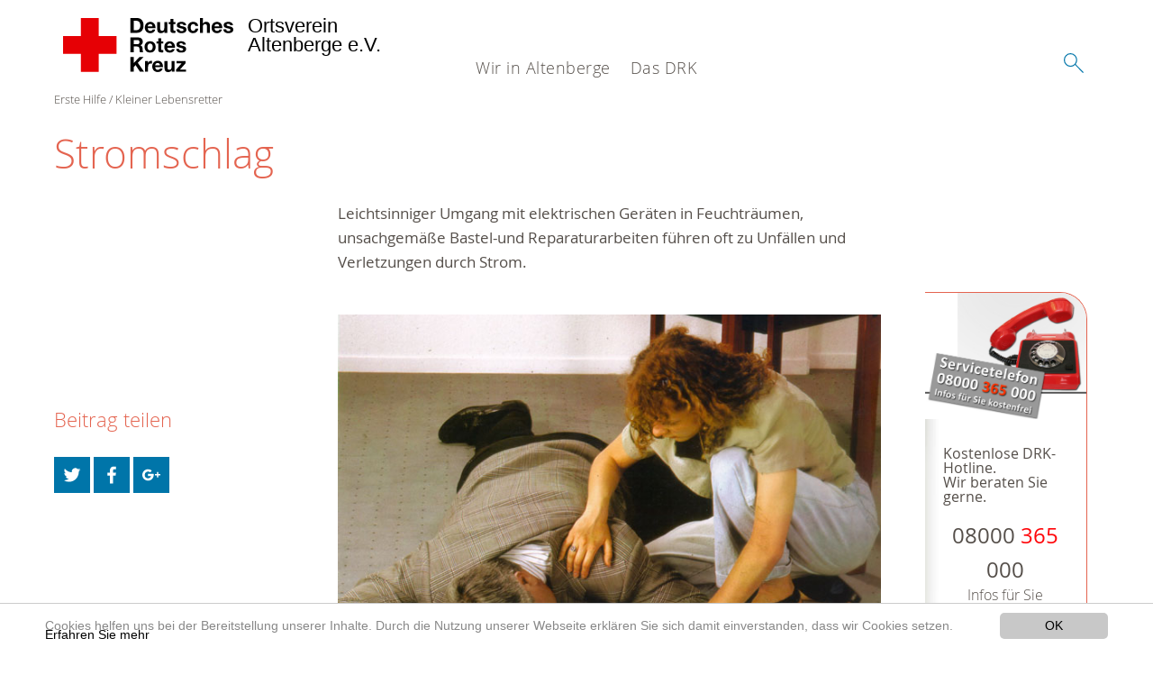

--- FILE ---
content_type: text/html; charset=utf-8
request_url: https://www.drk-altenberge.de/archiv/angebote/erste-hilfe/kleiner-lebensretter/stromschlag.html
body_size: 6327
content:
<!DOCTYPE html>
<html lang="de">
<head>

<meta charset="utf-8">
<!-- 
	This website is powered by TYPO3 - inspiring people to share!
	TYPO3 is a free open source Content Management Framework initially created by Kasper Skaarhoj and licensed under GNU/GPL.
	TYPO3 is copyright 1998-2020 of Kasper Skaarhoj. Extensions are copyright of their respective owners.
	Information and contribution at https://typo3.org/
-->




<meta name="generator" content="TYPO3 CMS">
<meta name="X-UA-Compatible" content="IE=edge,chrome=1">


<link rel="stylesheet" type="text/css" href="/typo3conf/ext/drk_template_2016/Resources/Public/Css/main.css?1628760053" media="all">
<link rel="stylesheet" type="text/css" href="/typo3temp/Assets/ae0b4d4cc5.css?1568227816" media="all">
<link rel="stylesheet" type="text/css" href="/typo3conf/ext/drk_template_2016/Resources/Public/Css/print.css?1628760053" media="print">
<!--[if lte IE 9]><link rel="stylesheet" type="text/css" href="/typo3conf/ext/drk_template_2016/Resources/Public/Css/legacy-ie8.css?1628760053" media="all"><![endif]-->
<!--[if IE 9]><link rel="stylesheet" type="text/css" href="/typo3conf/ext/drk_template_2016/Resources/Public/Css/legacy-ie9.css?1628760053" media="all"><![endif]-->
<link rel="stylesheet" type="text/css" href="/typo3conf/ext/drk_template_2016/Resources/Public/Vendor/lightgallery/dist/css/lightgallery.min.css?1628760053" media="all">
<link rel="stylesheet" type="text/css" href="/typo3conf/ext/drk_template_2016/Resources/Public/Css/readspeaker.css?1628760053" media="all">
<link rel="stylesheet" type="text/css" href="/typo3temp/Assets/8292b05d9a.css?1568227816" media="all">



<script src="/typo3temp/compressor/merged-7c3983d7c2dd5c5097959732cb4351b4-8ea51f9431832365029714e8368a2172.js?1568227816" type="text/javascript"></script>


<link rel="stylesheet" type="text/css" media="all"  href="/typo3conf/ext/mindshape_cookie_hint/Resources/Public/Css/light-bottom.css" />
<title>Stromschlag - DRK OV Altenberge e.V. </title><meta name="viewport" content="width=device-width, initial-scale=1.0, maximum-scale=2.0">        <meta name="msapplication-square70x70logo" content="/typo3conf/ext/drk_template_2016/Resources/Public/Images/png/windows-tile-70x70.png">
        <meta name="msapplication-square150x150logo" content="Resources/Public/Images/png/windows-tile-150x150.png">
        <meta name="msapplication-square310x310logo" content="/typo3conf/ext/drk_template_2016/Resources/Public/Images/png/windows-tile-310x310.png">
        <meta name="msapplication-TileImage" content="/typo3conf/ext/drk_template_2016/Resources/Public/Images/png/windows-tile-144x144.png">
        <meta name="msapplication-TileColor" content="#e60005">
        <link rel="apple-touch-icon-precomposed" sizes="152x152" href="/typo3conf/ext/drk_template_2016/Resources/Public/Images/png/apple-touch-icon-152x152-precomposed.png">
        <link rel="apple-touch-icon-precomposed" sizes="120x120" href="/typo3conf/ext/drk_template_2016/Resources/Public/Images/png/apple-touch-icon-120x120-precomposed.png">
        <link rel="apple-touch-icon-precomposed" sizes="76x76" href="/typo3conf/ext/drk_template_2016/Resources/Public/Images/png/apple-touch-icon-76x76-precomposed.png">
        <link rel="apple-touch-icon-precomposed" sizes="60x60" href="/typo3conf/ext/drk_template_2016/Resources/Public/Images/png/apple-touch-icon-60x60-precomposed.png">
        <link rel="apple-touch-icon-precomposed" sizes="144x144" href="/typo3conf/ext/drk_template_2016/Resources/Public/Images/png/apple-touch-icon-144x144-precomposed.png">
        <link rel="apple-touch-icon-precomposed" sizes="114x114" href="/typo3conf/ext/drk_template_2016/Resources/Public/Images/png/apple-touch-icon-114x114-precomposed.png">
        <link rel="apple-touch-icon-precomposed" sizes="72x72" href="/typo3conf/ext/drk_template_2016/Resources/Public/Images/png/apple-touch-icon-72x72-precomposed.png">
        <link rel="apple-touch-icon" sizes="57x57" href="/typo3conf/ext/drk_template_2016/Resources/Public/Images/png/apple-touch-icon.png">
        <link rel="shortcut icon" href="/typo3conf/ext/drk_template_2016/Resources/Public/Images/png/favicon.ico">
        <link rel="icon" type="image/png" sizes="64x64" href="/typo3conf/ext/drk_template_2016/Resources/Public/Images/png/favicon.png">
<meta name="DCTERMS.title" content="Stromschlag">
<meta name="description" content="Stromunfälle führen häufig zum Kreislaufstillstand. Das müssen Sie als Ersthelfer im Notfall tun.">
<meta name="DCTERMS.description" content="Stromunfälle führen häufig zum Kreislaufstillstand. Das müssen Sie als Ersthelfer im Notfall tun.">
<meta name="keywords" content="Stromunfall, Stromunfälle, Kreislaufstillstand, was tun beim Stromunfall, Herz-Lungen-Wiederbelebung, Stromunfall erste Hilfe, Notfall Hilfe, Erste Hilfe Kurs, Erste-Hilfe-Kurs, 1 Hilfe Kurse">
<meta name="DCTERMS.subject" content="Stromunfall, Stromunfälle, Kreislaufstillstand, was tun beim Stromunfall, Herz-Lungen-Wiederbelebung, Stromunfall erste Hilfe, Notfall Hilfe, Erste Hilfe Kurs, Erste-Hilfe-Kurs, 1 Hilfe Kurse">
<meta name="copyright" content="2026">
<meta name="DCTERMS.rights" content="2026">
<meta name="author" content="Deutsches Rotes Kreuz">
<meta name="DCTERMS.creator" content="Deutsches Rotes Kreuz">
<meta name="rating" content="General">
<meta name="date" content="2017-03-24T10:26:53+01:00">
<meta name="DCTERMS.date" content="2017-03-24T10:26:53+01:00">
<meta name="robots" content="index,follow">
<meta name="revisit-after" content="1">
<link rel="canonical" href="https://www.drk.de/hilfe-in-deutschland/erste-hilfe/der-kleine-lebensretter/stromschlag/">
<meta property="og:title" content="Stromschlag">
<meta property="og:type" content="article">
</head>
<body>


<div class="c-page c-page--twocolumns">
    
    <header class="c-page-head js-sticky">
        <nav data-topbar role="navigation">

            <div class="o-section__wrapper">
                <label for="showSearch" class="searchbutton" onclick="window.setTimeout(function() {jQuery('#headSearchField').focus();}, 300);">
                    <svg role="img" class="c-search-form__btn-img o-icon-button__icon" aria-label="Suche starten">
                        <title class="h-sr-only">
                            Suche starten
                        </title>
                        <use xmlns:xlink="http://www.w3.org/1999/xlink" xlink:href="/typo3conf/ext/drk_template_2016/Resources/Public/Images/svg/spritemap.svg#sprite-search"></use>
                    </svg>
                </label>
                <input type="checkbox" id="showSearch">
                <div class="searchform">
                    <form action="" method="post">
<div>
<input type="hidden" name="__referrer[@extension]" value="" />
<input type="hidden" name="__referrer[@controller]" value="Standard" />
<input type="hidden" name="__referrer[@action]" value="index" />
<input type="hidden" name="__referrer[arguments]" value="YTowOnt919d914bfdcc16875cda1ffe51cf4cf991bab7f91" />
<input type="hidden" name="__referrer[@request]" value="a:3:{s:10:&quot;@extension&quot;;N;s:11:&quot;@controller&quot;;s:8:&quot;Standard&quot;;s:7:&quot;@action&quot;;s:5:&quot;index&quot;;}bc8bca00d8727bb27379b3f5cc64dc84d579359a" />
<input type="hidden" name="__trustedProperties" value="a:1:{s:15:&quot;tx_kesearch_pi1&quot;;a:1:{s:5:&quot;sword&quot;;i:1;}}c422861912177709b2a981fa605b2cf6fe22d157" />
</div>

                        <input placeholder="Suchtext" class="o-form__field o-form__field o-form__field--text" id="headSearchField" type="text" name="tx_kesearch_pi1[sword]" />
                    </form>
                </div>
                <div class="c-page-body__column--main">
                    <div class="ac-container"><input type="checkbox" id="showMenu"><ul class="dropdown dropdown-linear dropdown-columnar" id="nav"><li class="dir"><label for="menu-page-2220" class="main"><label for="menu-page-2220" class="nav-more">+</label>Wir in Altenberge</label><input type="checkbox" id="menu-page-2220"><ul class="column ac-small"><li><ul><li class="sub"><label class="navigationSection" for="menu-page-2223" class="nav-title"><label for="menu-page-2223" class="nav-more">+</label>RK-Gemeinschaft</label><input type="checkbox" id="menu-page-2223"><ul class="ac-small"><li><a href="/drk-altenberge/rkg/rotkreuzgemeinschaft.html">Rotkreuzgemeinschaft</a></li><li><a href="/drk-altenberge/rkg/sanitaeter-vor-ort.html">Sanitäter vor Ort</a></li><li><a href="/drk-altenberge/rkg/blutspende.html">Blutspende</a></li><li><a href="/drk-altenberge/rkg/sanitaetsdienst.html">Sanitätsdienst</a></li></ul></li></ul></li><li><ul><li class="sub"><label class="navigationSection" for="menu-page-2274" class="nav-title"><label for="menu-page-2274" class="nav-more">+</label>Das JRK</label><input type="checkbox" id="menu-page-2274"><ul class="ac-small"><li><a href="/drk-altenberge/spalte-2/das-jrk/jugendrotkreuz.html">Jugendrotkreuz</a></li></ul></li></ul></li><li><ul><li class="sub"><label class="navigationSection" for="menu-page-2286" class="nav-title"><label for="menu-page-2286" class="nav-more">+</label>Ansprechpartner</label><input type="checkbox" id="menu-page-2286"><ul class="ac-small"><li><a href="/drk-altenberge/spalte-4/ansprechpartner/ansprechpartner.html">Ansprechpartner</a></li><li><a href="/drk-altenberge/spalte-4/ansprechpartner/die-geschaeftsfuehrung.html">Die Geschäftsführung</a></li></ul></li></ul></li><li><ul><li class="sub"><label class="navigationSection" for="menu-page-2125" class="nav-title"><label for="menu-page-2125" class="nav-more">+</label>Presse & Service</label><input type="checkbox" id="menu-page-2125"><ul class="ac-small"><li><a href="/archiv/aktuell/presse-service/meldungen.html">Meldungen</a></li></ul></li></ul></li></ul></li><li class="dir"><label for="menu-page-8" class="main"><label for="menu-page-8" class="nav-more">+</label>Das DRK</label><input type="checkbox" id="menu-page-8"><ul class="column ac-small"><li><ul><li class="sub"><label class="navigationSection" for="menu-page-2124" class="nav-title"><label for="menu-page-2124" class="nav-more">+</label>Selbstverständnis</label><input type="checkbox" id="menu-page-2124"><ul class="ac-small"><li><a href="/das-drk/selbstverstaendnis/grundsaetze.html">Grundsätze</a></li><li><a href="/das-drk/selbstverstaendnis/leitbild.html">Leitbild</a></li><li><a href="/das-drk/selbstverstaendnis/auftrag.html">Auftrag</a></li><li><a href="/das-drk/selbstverstaendnis/geschichte.html">Geschichte</a></li></ul></li></ul></li><li><ul><li class="sub"><label class="navigationSection" for="menu-page-2099" class="nav-title"><label for="menu-page-2099" class="nav-more">+</label>Kontakt</label><input type="checkbox" id="menu-page-2099"><ul class="ac-small"><li><a href="/das-drk/kontakt/kontaktformular.html">Kontaktformular</a></li><li><a href="/das-drk/adressen.html">Adressfinder</a></li><li><a href="/archiv/angebote/angebotsfinder.html">Angebotsfinder</a></li><li><a href="/archiv/angebote/kleidercontainerfinder.html">Kleidercontainerfinder</a></li><li><a href="/nc/archiv/kurse/kursfinder.html">Kursfinder</a></li></ul></li></ul></li><li><ul><li class="sub"><label class="navigationSection" for="menu-page-403" class="nav-title"><label for="menu-page-403" class="nav-more">+</label>Adressen</label><input type="checkbox" id="menu-page-403"><ul class="ac-small"><li><a href="/das-drk/adressen/landesverbaende.html">Landesverbände</a></li><li><a href="/das-drk/adressen/kreisverbaende.html">Kreisverbände</a></li><li><a href="/das-drk/adressen/schwesternschaften.html">Schwesternschaften</a></li><li><a href="/das-drk/adressen/rotes-kreuz-international.html">Rotes Kreuz international</a></li><li><a href="/das-drk/adressen/generalsekretariat.html">Generalsekretariat</a></li></ul></li></ul></li></ul></li></ul></div>
                </div>
                <aside class="c-page-body__column c-page-body__column--aside">
                    <label for="showMenu" id="showMenuLabel">
                        <span class="c-menu-main-toggle__icon-wrap js-toggle c-menu-main-toggle--open is-active">
                            <svg role="img" class="c-menu-main-toggle__icon" aria-labelledby="sprite-menu">
                                <title class="h-sr-only" id="sprite-menu">
                                    Menü
                                </title>
                                <use xmlns:xlink="http://www.w3.org/1999/xlink" xlink:href="/typo3conf/ext/drk_template_2016/Resources/Public/Images/svg/spritemap.svg#sprite-menu"></use>
                            </svg>
                        </span>
                    </label>
                    
<span class="c-page-head__title">
    
            <a class="c-page-head__home-link" title="Deutsches Rotes Kreuz" href="/">
                <svg role="img" class="c-page-head__logo"
                     aria-labelledby="sprite-logo-drk">
                    <title class="h-sr-only" id="sprite-logo-drk">
                        Deutsches Rotes Kreuz
                    </title>
                    <use
                            xlink:href="/typo3conf/ext/drk_template_2016/Resources/Public/Images/svg/spritemap.svg#sprite-logo-drk"></use>
                </svg>
                
        <span class="brand">
            <span class="line1">
                Ortsverein&nbsp;
            </span>
            <span class="line2">
                Altenberge e.V.&nbsp;
            </span>
            <span class="line3">
                &nbsp;
            </span>
        </span>

            </a>
        
</span>



                </aside>
            </div>

             
        </nav>
    </header>


    <main class="c-page-body" role="main">
        
        <article class="c-article   o-section">
            <div class="language-easy-language">
    <a href="/archiv/angebote/erste-hilfe/kleiner-lebensretter/stromschlag.html" class="language language-active"><img src="/typo3temp/menu/csm_leichte-sprache-deutsch-klein_d4ec97f489_563c2e4191.gif" width="176" height="64"  alt="Stromschlag" /></a><a href="/leichte-sprache/angebote/kleiner-lebensretter/stromschlag.html" class="language language-hidden"><img src="/typo3temp/menu/csm_leichte-sprache-klein_0e3959f369_154f2adfa3.gif" width="176" height="64"  alt="Stromschlag" /></a>
</div>
            <div class="o-section__wrapper">
                
    <div class="c-menu-breadcrumb o-gridblock">
        <div class="c-menu-breadcrumb__wrapper">
            <h4 class="h-hide">
                Sie befinden sich hier:
            </h4>
            <ol class="c-menu-breadcrumb__list"><li class="c-menu-breadcrumb__item">Erste Hilfe</li><li class="c-menu-breadcrumb__item">Kleiner Lebensretter</li></ol>
        </div>
    </div>

                
                        
                        
                        <div id="ContentForReadspeaker">
                          <header class="c-article__header o-section__header">
                                  

<div class="o-cms-content" id="c4270">
    
        

    
        
            <h1 class="o-cms-content__headline">
                Stromschlag
            </h1>
        
        
        
        
        
        
        
    



    
</div>


                          </header>
                          <div class="c-page-body__column c-page-body__column--main">
                              
<div class="o-cms-content" id="c4271">
    
        

    
        
        
        
        
        
        
            
        
        
    



    

    <div class="o-cms-content__body">
        
        
        
        
            <div class="o-media o-media--stacked">
        

            
            
                


        
    











            
            

            
            <div class="o-media__body">
                <p><b>Leichtsinniger Umgang mit elektrischen Geräten in Feuchträumen, unsachgemäße Bastel-und Reparaturarbeiten führen oft zu Unfällen und Verletzungen durch Strom.</b> </p>
            </div>

            
        </div>
    </div>
</div>




    
        
<!-- COMPONENT: FLYOUT // Pictogram & text, Call to action // BEGIN -->
<div class="c-flyout   js-flyout">
    <div class="c-flyout__body   js-toggle-visible">
        <div class="c-flyout__content">
            <div class="o-media o-media--stacked o-media--">
                <figure class="o-media__img">
                    <!-- Pictogram // BEGIN -->
                    





                    <img src="/fileadmin/Bilder_und_Videos/Lesezeichenbilder/banner-2013.jpg" width="800" height="626" alt="" />
                    <!-- Pictogram // END -->
                </figure>
                <!-- Editable content // BEGIN -->
                <div class="o-media__body">
                    <h4></h4>
                    <p style="font-size: 12pt; line-height: 1;"><b>Kostenlose DRK-Hotline. <br />Wir beraten Sie gerne.</b></p>
<p style="text-align: center; color: #554f4a; font-size: 18pt;"><span style="text-align: center; color: #554f4a; font-size: 18pt;"><a href="tel:+498000365000" title="Öffnet externen Link in neuem Fenster" target="_blank" class="external-link-new-window"><span style="text-align: center; color: #554f4a; font-size: 18pt;"><b> 08000 <span style="color: rgb(255, 6, 10);">365</span> 000 </b></span></a></span></p>
<p style="text-align: center; line-height: 1.2; font-size: 12pt; margin-top: -24px"> Infos für Sie kostenfrei <br />rund um die Uhr</p>
                </div>
                <!-- Editable content // END -->
            </div>
        </div>

        <div class="c-flyout__foot">
            
        </div>

    </div>
</div>
<!-- COMPONENT: FLYOUT // Pictogram & text, Call to action // END -->


    




<div class="o-cms-content" id="c4272">
    
        

    
        
        
        
        
        
        
            
        
        
    



    

    <div class="o-cms-content__body">
        
        
        
        
            <div class="o-media o-media--stacked">
        

            
            
                


        
            
                
                    
                        
    
            
                    <figure class="o-media__img o-media__img--fill">
                        
    <div class="o-media__imageholder">
        <img title="Stromschlag" alt="Stromschlag" src="/fileadmin/Bilder_und_Videos/Angebote/Erste_Hilfe/Kleiner_Lebensretter/Stromschlag/stromschlag-thema.jpg" width="660" height="474" />
        





    </div>


                        <figcaption class="o-media__caption">
                            Stromschlag
Foto: DRK e.V.
                        </figcaption>

                    </figure>
                
        

                    
                    
                    
                
            
        
    











            
            

            
            <div class="o-media__body">
                <h3>Erkennen</h3><ul class="o-list o-list--unordered"><li>Muskelverkrampfung, solange die Stromeinwirkung besteht</li><li>&quot;Strommarken&quot;: An den Stromeintritts und -austrittsstellen entstehen beim Durchströmen des Körpers Verbrennungen mit Brandwunden</li><li>Unter Umständen kommt es zur Bewusstlosigkeit und Herz-Kreislauf-Stillstand</li></ul><h3 class="o-cms-content__headline">Maßnahmen </h3><ul class="o-list o-list--unordered"><li><a href="/archiv/angebote/erste-hilfe/kleiner-lebensretter/notruf-112.html" title="Öffnet internen Link im aktuellen Fenster" class="internal-link">Notruf 112</a></li><li>Eigene Sicherheit beachten. Sie dürfen keinesfalls in den Stromkreis gelangen</li><li>Stromkreis unterbrechen: Gerät oder Sicherung ausschalten / Stecker ziehen. Betroffenen mit nicht leitenden Hilfsmitteln (Decke, Holzstiel) von der Stromquelle wegziehen</li><li>Den Betroffenen ansprechen, beruhigen und trösten</li><li>Schutzhandschuhe anziehen</li><li>Brandwunden keimfrei bedecken</li><li>Bei Bewusstlosigkeit und vorhandener Atmung laut &quot;Hilfe&quot; rufen, um Umstehende auf die Notfallsituation aufmerksam zu machen</li><li><a href="/archiv/angebote/erste-hilfe/kleiner-lebensretter/stabile-seitenlage.html" title="Öffnet internen Link im aktuellen Fenster" class="internal-link">Stabile Seitenlage</a></li><li><a href="/archiv/angebote/erste-hilfe/kleiner-lebensretter/notruf-112.html" title="Öffnet internen Link im aktuellen Fenster" class="internal-link">Notruf 112</a></li><li>Bis zum Eintreffen des Rettungsdienstes beruhigen, trösten und beobachten, wiederholt Bewusstsein und Atmung prüfen</li><li>Bei Bewusstlosigkeit und fehlender normaler Atmung Herz-Lungen-Wiederbelebung</li><li>Bei Hochspannungsunfällen: Rettung nur durch Fachpersonal</li></ul>
            </div>

            
        </div>
    </div>
</div>


                              



                          </div>

                          <aside class="c-page-body__column c-page-body__column--aside">
                              


    <div class="c-menu-share">
        <h4 class="c-menu-share__headline">Beitrag teilen</h4>
        <ul class="c-menu-share__list">
            <li class="c-menu-share__item">
                <a href="https://twitter.com/share?url=https://www.drk-altenberge.de/archiv/angebote/erste-hilfe/kleiner-lebensretter/stromschlag.html"
                   class="c-menu-share__link"
                   title="Bei Twitter teilen"
                   target="_blank">
                    <svg role="img" class="c-menu-share__icon   o-icon-button__icon"
                         aria-label="Bei Twitter teilen">
                        <title class="h-sr-only">
                            Bei Twitter teilen
                        </title>
                        <use xmlns:xlink="http://www.w3.org/1999/xlink"
                             xlink:href="/typo3conf/ext/drk_template_2016/Resources/Public/Images/svg/spritemap.svg#sprite-twitter">
                        </use>
                    </svg>
                </a>
            </li>
            <li class="c-menu-share__item">
                <a href="https://www.facebook.com/sharer/sharer.php?u=https://www.drk-altenberge.de/archiv/angebote/erste-hilfe/kleiner-lebensretter/stromschlag.html"
                   class="c-menu-share__link"
                   title="Bei Facebook teilen"
                   target="_blank">
                    <svg role="img" class="c-menu-share__icon   o-icon-button__icon"
                         aria-label="Bei Facebook teilen">
                        <title class="h-sr-only">
                            Bei Facebook teilen
                        </title>
                        <use xmlns:xlink="http://www.w3.org/1999/xlink"
                             xlink:href="/typo3conf/ext/drk_template_2016/Resources/Public/Images/svg/spritemap.svg#sprite-facebook">
                        </use>
                    </svg>
                </a>
            </li>
            <li class="c-menu-share__item">
                <a href="https://plus.google.com/share?url=https://www.drk-altenberge.de/archiv/angebote/erste-hilfe/kleiner-lebensretter/stromschlag.html"
                   class="c-menu-share__link"
                   title="Bei Google+ teilen"
                   target="_blank">
                    <svg role="img" class="c-menu-share__icon   o-icon-button__icon"
                         aria-label="Bei Google+ teilen">
                        <title class="h-sr-only">
                            Bei Google+ teilen
                        </title>

                        <use xmlns:xlink="http://www.w3.org/1999/xlink"
                             xlink:href="/typo3conf/ext/drk_template_2016/Resources/Public/Images/svg/spritemap.svg#sprite-googleplus">
                        </use>
                    </svg>
                </a>
            </li>
        </ul>
    </div>




                              
                          </aside>
                        </div>
                    
            </div>
        </article>
    </main>
    
    <footer class="c-page-foot o-section">
        <div class="o-section__wrapper">
            <nav class="c-menu-footer" role="navigation">

                
                <div class="c-page-foot__column"><ul class="c-menu-footer__list c-menu-footer__list--l1"><li class="c-menu-footer__item c-menu-footer__item--l1">Service</li><li class="c-menu-footer__item c-menu-footer__item--l2"><a href="/footer-menue-deutsch/service/datenschutz.html" title="Datenschutz" class="c-menu-footer__link">Datenschutz</a></li><li class="c-menu-footer__item c-menu-footer__item--l2"><a href="/footer-menue-deutsch/service/impressum.html" title="Impressum" class="c-menu-footer__link">Impressum</a></li></ul></div>
                <div class="c-page-foot__column c-page-foot__column--large">
                    <div class="c-menu-social">
                        <p class="c-menu-social__headline">
                            
                                    Social Media-Kanäle des DRK
                                
                        </p>
                        <ul class="c-menu-social__list">
                            
                            
                            <li class="c-menu-social__item">
                                <a href="https://www.facebook.com/DRKAltenberge/"
                                   class="c-menu-social__link"
                                   target="_blank"
                                   title="zum Facebook-Profil">
                                    <svg role="img"
                                         class="c-menu-social__icon o-icon-button__icon"
                                         aria-label="zum Facebook-Profil">
                                        <title class="h-sr-only">
                                            zum Facebook-Profil
                                        </title>
                                        <use
                                            xlink:href="/typo3conf/ext/drk_template_2016/Resources/Public/Images/svg/spritemap.svg#sprite-facebook"></use>
                                    </svg>
                                </a>
                            </li>
                            
                            
                            
                            
                        </ul>
                    </div>
                </div>
            </nav>
        </div>
    </footer>

</div>

    <a href="#" class="c-toplink">
        zum Anfang
    </a>


<script>
	window.cookieconsent_options = {
		
			learnMore: 'Erfahren Sie mehr',
		
		dismiss: 'OK',
		message: 'Cookies helfen uns bei der Bereitstellung unserer Inhalte. Durch die Nutzung unserer Webseite erklären Sie sich damit einverstanden, dass wir Cookies setzen.',
		
			link: '/footer-menue-deutsch/service/datenschutz.html',
		
	};
</script>

<script src="/typo3temp/compressor/merged-1c6fb0a2741e9f5ed8bcb2bd49b4d8f6-1cf1523f3df05b4893886fdaac6f9d70.js?1628760342" type="text/javascript"></script>
<script src="/typo3conf/ext/drk_courseregistration/Resources/Public/JavaScript/tx_drkcourseregistrationform.js?1531144484" type="text/javascript"></script>
<script src="/typo3conf/ext/drk_memberform/Resources/Public/JavaScripts/tx_drkmemberform.js?1539176085" type="text/javascript"></script>

<script src="//f1-eu.readspeaker.com/script/35/ReadSpeaker.js?pids=embhl"></script>
</body>
</html>